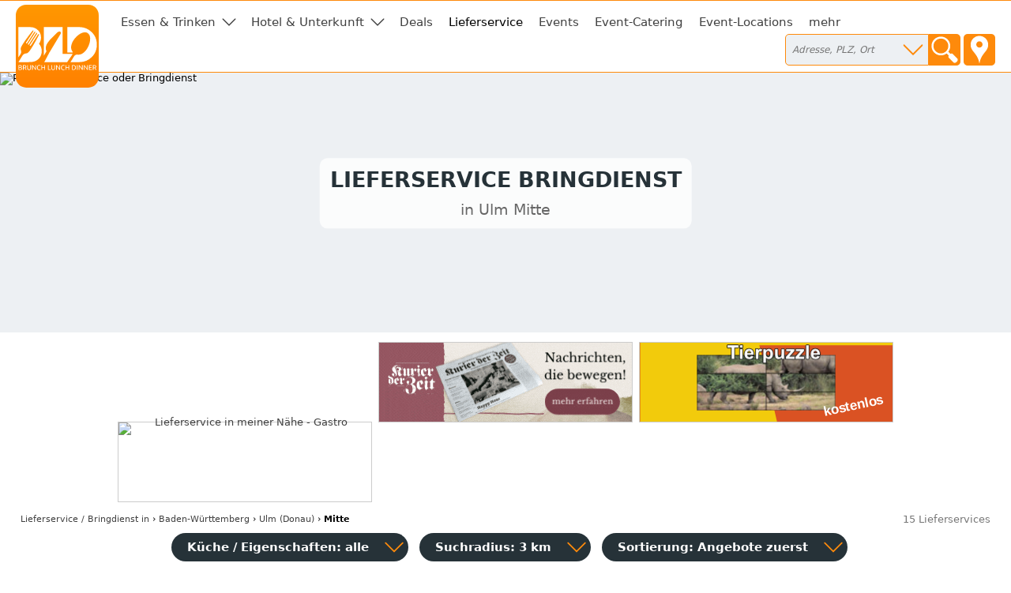

--- FILE ---
content_type: text/html; charset=utf-8
request_url: https://lieferservice-bringdienst.de/ulm-donau/mitte
body_size: 8553
content:
<!DOCTYPE html>
<html><head>
<title>Lieferservice Bringdienst in Ulm Mitte</title>
<meta charset="UTF-8">
<meta name="description" property="og:description" content="8 aktuelle Angebote von 7 Restaurants, 3 Pizza-Service, 2 Bringdienste, 1 Café, 1 Kneipe, 1 Bäckerei in Mitte">
<meta name="keywords" content="Ulm Mitte, Lieferservice, Bringdienst, Essen online bestellen, Pizza, Bringdienst, Lieferdienst, Bringservice, liefern lassen">
<meta name="geo.placename" content="Ulm Mitte">
<meta name="geo.position" content="48.4;10">
<meta name="ICBM" content="48.4, 10">
<meta name="viewport" content="width=device-width, initial-scale=1">
<meta property="og:title" content="Lieferservice Bringdienst in Ulm Mitte">
<meta property="og:type" content="website">
<meta property="og:site_name" content="Brunch Lunch Dinner">
<meta property="og:url" content="https://lieferservice-bringdienst.de/ulm-donau/mitte">
<meta property="og:image" content="https://static.brunch-lunch-dinner.de/web/cuiogi/20.png">
<link rel="apple-touch-icon" href="https://www.brunch-lunch-dinner.de/apple-touch-icon-precomposed.png" type="image/png">
<link rel="shortcut icon" href="https://static.brunch-lunch-dinner.de/web/favicon.ico" type="image/vnd.microsoft.icon">
<link rel="stylesheet" href="https://static.brunch-lunch-dinner.de/web/bld.1726065106.css" type="text/css">
<script async src="https://static.brunch-lunch-dinner.de/web/bld.1675932859.js"></script>

</head><body itemscope itemtype="http://schema.org/WebPage" data-country="DE" data-request-time-float="1766457756.715" data-city-id="25209" data-yext-trk="source=serp&amp;query=&amp;querylocation=Ulm%20Mitte">
<div id="all-col">
<aside id="left-col">&nbsp;</aside>
<div id="center-col">
<div id="centerbox">
<header>

<aside id="tabs">
<a href="https://www.brunch-lunch-dinner.de/home/" class="int" id="logo"><img id="logoimg" src="https://static.brunch-lunch-dinner.de/web/brunchlunchdinner.svg" alt="Brunch-Lunch-Dinner Gastro-Guide &amp; Restaurant Finder"></a>
<ul class="tabs">

<li class="tab tab-cat"><a class="tabhead menubtn menudropdown" aria-haspopup="true">Essen &amp; Trinken</a>
<div class="tabcontent">Was dürfen wir Ihnen anbieten?<br><br><nav class="cat"><a href="https://fruehstueck-breakfast.de/ulm-donau/mitte" class="int"><span class="catimg"><img src="https://static.brunch-lunch-dinner.de/web/typepict_50/fruehstueck_breakfast.png" width="24" height="24" alt=""></span><span class="cattxt">Frühstück Breakfast</span></a><a href="https://buffet-brunch.de/ulm-donau/mitte" class="int"><span class="catimg"><img src="https://static.brunch-lunch-dinner.de/web/typepict_50/breakfast_brunch_buffet.png" width="24" height="24" alt=""></span><span class="cattxt">Buffet Brunch</span></a><a href="https://mittagstisch-lunch.de/ulm-donau/mitte" class="int"><span class="catimg"><img src="https://static.brunch-lunch-dinner.de/web/typepict_50/mittagstisch_mittagstisch_lunch_wochenangebot.png" width="24" height="24" alt=""></span><span class="cattxt">Mittagstisch Lunch Mittagessen</span></a><a href="https://restaurant-gasthaus.de/ulm-donau/mitte" class="int"><span class="catimg"><img src="https://static.brunch-lunch-dinner.de/web/typepict_50/mittagessen_a_la_carte.png" width="24" height="24" alt=""></span><span class="cattxt">Lunch Restaurants à la Carte</span></a><a href="https://pizza-pizzeria-ristorante.de/ulm-donau/mitte" class="int"><span class="catimg"><img src="https://static.brunch-lunch-dinner.de/web/typepict_50/pizza_pizzeria_pasta.png" width="24" height="24" alt=""></span><span class="cattxt">Pizza Pasta Pizzeria</span></a><a href="https://imbiss-fastfood-snack.de/ulm-donau/mitte" class="int"><span class="catimg"><img src="https://static.brunch-lunch-dinner.de/web/typepict_50/imbiss_fastfood_snack.png" width="24" height="24" alt=""></span><span class="cattxt">Fast Food Imbiss</span></a><a href="https://restaurant-vegetarisch.de/ulm-donau/mitte" class="int"><span class="catimg"><img src="https://static.brunch-lunch-dinner.de/web/typepict_50/vegetarian_vegan_bio.png" width="24" height="24" alt=""></span><span class="cattxt">Vegetarische Restaurants &amp; Co</span></a><a href="https://restaurants-glutenfrei.de/ulm-donau/mitte" class="int"><span class="catimg"><img src="https://static.brunch-lunch-dinner.de/web/typepict_50/glutenfrei_zoeliakie_glutenunvertraeglichkeit.png" width="24" height="24" alt=""></span><span class="cattxt">Glutenfreie Restaurants</span></a><a href="https://eis-cafe-bistro.de/ulm-donau/mitte" class="int"><span class="catimg"><img src="https://static.brunch-lunch-dinner.de/web/typepict_50/cafe_eiscafe.png" width="24" height="24" alt=""></span><span class="cattxt">Café Eiscafé</span></a><a href="https://dinner-abendessen.de/ulm-donau/mitte" class="int"><span class="catimg"><img src="https://static.brunch-lunch-dinner.de/web/typepict_50/dinner_abendessen.png" width="24" height="24" alt=""></span><span class="cattxt">Dinner Abendessen Restaurants</span></a><a href="https://bar-lounge-kneipe.de/ulm-donau/mitte" class="int"><span class="catimg"><img src="https://static.brunch-lunch-dinner.de/web/typepict_50/bar_kneipe_lounge.png" width="24" height="24" alt=""></span><span class="cattxt">Bar Lounge Kneipe</span></a><a href="https://feinschmecker-lebensmittel.de/ulm-donau/mitte" class="int"><span class="catimg"><img src="https://static.brunch-lunch-dinner.de/web/typepict_50/verkauf_feinkost_spezialitaeten.png" width="24" height="24" alt=""></span><span class="cattxt">Verkauf Speziali&shy;täten</span></a><a href="https://gutscheine-coupons-deals.de/ulm-donau/mitte" rel="nofollow" class="int"><span class="catimg"><img src="https://static.brunch-lunch-dinner.de/web/typepict_50/0rabatt_aktionen_special_offers.png" width="24" height="24" alt=""></span><span class="cattxt">Gutscheine Coupons Deals</span></a><a href="https://lieferservice-bringdienst.de/ulm-donau/mitte" class="current"><span class="catimg"><img src="https://static.brunch-lunch-dinner.de/web/typepict_50/lieferservice_bringdienst_togo.png" width="24" height="24" alt=""></span><span class="cattxt">Lieferservice Bringdienst</span></a><a href="https://events-veranstaltung.de/ulm-donau/mitte" rel="nofollow" class="int"><span class="catimg"><img src="https://static.brunch-lunch-dinner.de/web/typepict_50/0events_veranstaltungen.png" width="24" height="24" alt=""></span><span class="cattxt">Events Veranstaltung</span></a><a href="https://catering-partyservices.de/ulm-donau/mitte" class="int"><span class="catimg"><img src="https://static.brunch-lunch-dinner.de/web/typepict_50/catering_partyservices.png" width="24" height="24" alt=""></span><span class="cattxt">Partyservice Catering</span></a><a href="https://saal-veranstaltungsraum.de/ulm-donau/mitte" class="int"><span class="catimg"><img src="https://static.brunch-lunch-dinner.de/web/typepict_50/saal_veranstaltungsraum.png" width="24" height="24" alt=""></span><span class="cattxt">Saal Räume für Feste</span></a><a href="https://gastronomie.brunch-lunch-dinner.de/ulm-donau/mitte" class="int"><span class="catimg"><img src="https://static.brunch-lunch-dinner.de/web/typepict_50/alle.png" width="24" height="24" alt=""></span><span class="cattxt">alle Angebote</span></a></nav></div>
</li><li class="tab tab-cat"><a class="tabhead menubtn menudropdown" aria-haspopup="true">Hotel &amp; Unterkunft</a>
<div class="tabcontent">Weitere Angebote:<br><br><nav class="cat"><a href="https://hotel-hostel-unterkunft.de/ulm-donau/mitte" class="int"><span class="catimg"><img src="https://static.brunch-lunch-dinner.de/web/typepict_50/hotel_bb_unterkunft.png" width="24" height="24" alt=""></span><span class="cattxt">Hotel Unterkunft</span></a><a href="https://uebernachtung-zimmer.de/ulm-donau/mitte" class="int"><span class="catimg"><img src="https://static.brunch-lunch-dinner.de/web/typepict_50/pension_zimmer_uebernachtung.png" width="24" height="24" alt=""></span><span class="cattxt">Pension Zimmer Übernachtung</span></a><a href="https://kurz-urlauben-direkt-buchen.de/ulm-donau/mitte" class="int"><span class="catimg"><img src="https://static.brunch-lunch-dinner.de/web/typepict_50/kurzurlaub_kurztrip_kurzreisen.png" width="24" height="24" alt=""></span><span class="cattxt">Kurzurlaub Kurztrip Wochenendreisen</span></a><a href="https://wellness-wochenende-direkt-buchen.de/ulm-donau/mitte" class="int"><span class="catimg"><img src="https://static.brunch-lunch-dinner.de/web/typepict_50/wellnesswochenende_arrangements_wellnessreisen.png" width="24" height="24" alt=""></span><span class="cattxt">Wellness &amp; Relax inclusives</span></a><a href="https://romantikwochenende-direkt-buchen.de/ulm-donau/mitte" class="int"><span class="catimg"><img src="https://static.brunch-lunch-dinner.de/web/typepict_50/romantikwochenende_romantischer_kurzurlaub.png" width="24" height="24" alt=""></span><span class="cattxt">Romantik &amp; Verwöhn-Wochenende</span></a></nav></div>
</li><li class="tab"><a href="https://gutscheine-coupons-deals.de/ulm-donau/mitte" rel="nofollow" class="tabhead int">Deals</a></li><li class="tab"><a href="https://lieferservice-bringdienst.de/ulm-donau/mitte" class="tabhead current">Lieferservice</a></li><li class="tab"><a href="https://events-veranstaltung.de/ulm-donau/mitte" rel="nofollow" class="tabhead int">Events</a></li><li class="tab"><a href="https://catering-partyservices.de/ulm-donau/mitte" class="tabhead int">Event-Catering</a></li><li class="tab"><a href="https://saal-veranstaltungsraum.de/ulm-donau/mitte" class="tabhead int">Event-Locations</a></li><li class="tab"><a href="https://gastronomie.brunch-lunch-dinner.de/ulm-donau/mitte" class="tabhead int">mehr</a></li><li class="tab" id="tab-places"><form class="search" action="/search" method="GET" onsubmit="return gf_search_submit(this)">
<input type="search" class="searchplace" name="q" placeholder="Adresse, PLZ, Ort" aria-haspopup="true"><input type="submit" class="startsearch" value="" title="Suche starten">
<span class="mypos" onclick="gf_get_pos()" title="Ihr Standort">&nbsp;</span>
</form>
<div class="tabcontent">

<nav class="related rel_city"><h2>gesamter Ort</h2><strong><a href="/ulm-donau">Ulm</a></strong></nav><nav class="related rel_t1"><h2>Ortsteile</h2><ul class="f_multicol"><li>Allewind</li><li>Böfingen</li><li><a href="/ulm-donau/donaustetten">Donaustetten</a></li><li><a href="/ulm-donau/donautal">Donautal</a></li><li>Eggingen</li><li>Einsingen</li><li>Ermingen</li><li><a href="/ulm-donau/eselsberg">Eselsberg</a></li><li><a href="/ulm-donau/goegglingen">Gögglingen</a></li><li><a href="/ulm-donau/grimmelfingen">Grimmelfingen</a></li><li><a href="/ulm-donau/harthausen">Harthausen</a></li><li>Jungingen</li><li>Kesselbronn</li><li>Lehr</li><li>Mähringen</li><li><a href="/ulm-donau/mitte">Mitte</a></li><li><a href="/ulm-donau/oberer-riedhof">Oberer Riedhof</a></li><li>Oberhaslach</li><li><a href="/ulm-donau/oststadt">Oststadt</a></li><li><a href="/ulm-donau/roemerhoefe">Römerhöfe</a></li><li>Sankt Moritz</li><li><a href="/ulm-donau/schaffelkingen">Schaffelkingen</a></li><li><a href="/ulm-donau/soeflingen">Söflingen</a></li><li><a href="/ulm-donau/unterer-riedhof">Unterer Riedhof</a></li><li>Unterhaslach</li><li>Unterweiler</li><li><a href="/ulm-donau/weststadt">Weststadt</a></li><li><a href="/ulm-donau/wiblingen">Wiblingen</a></li><li>Ziegelweiler</li></ul></nav></div>
</li>

<li class="tab tab-showmenu" id="tab-hamburgermenu"><a class="tabhead menubtn" onclick="this.parentNode.parentNode.className+=' showmenu'">≡</a></li>

</ul>
</aside>

<div id="header">
<picture class="cityhead"><source media="(max-width:470px)" type="image/webp" srcset="https://static.brunch-lunch-dinner.de/web/cityhead/cat20_w800.webp"><source type="image/webp" srcset="https://static.brunch-lunch-dinner.de/web/cityhead/cat20_w1920.webp"><img class="cityhead" src="https://static.brunch-lunch-dinner.de/web/cityhead/cat20.jpg" alt="Pizza Lieferservice oder Bringdienst"></picture><h1 class="header">Lieferservice Bringdienst <div id="subtitle">in Ulm Mitte</div></h1>
<div id="logobox">
</div>
</div>
</header>
<aside id="infobox_top" class="infobox_3col infobox_loading"><a href="https://lieferservice-bringdienst.de/" class="ev" data-event-id="d0a9a4b6a7d0c7e86d474f7a9a4517c9" target="_blank"><img src="https://img.brunch-lunch-dinner.de/318635_b1307_1584726820/lieferservice-in-meiner-naehe-gastro.jpg" width="320" height="100" alt="Lieferservice in meiner Nähe - Gastro"></a><a href="https://www.kurierderzeit.de/" class="ev" data-event-id="d0a9a480a6d0c7e86d474f5aaa2517c9" target="_blank"><img src="https://img.brunch-lunch-dinner.de/318635_b1325_1648568793/kurier-der-zeit-die-bibel-als-zeitung.webp" width="320" height="100" alt="Kurier der Zeit - die Bibel als Zeitung"></a><a href="https://geheimnis-leben.de/home/quiz_natur__4308_tierpuzzle" class="ev" data-event-id="10d9e4e7a4d0c7f667475f7eca55d98d" target="_blank"><img src="https://img.eduxx-trendgate.de/50000068_b5000010_1725987658/tierpuzzle.svg" width="320" height="100" alt="Tierpuzzle"></a><a href="https://www.vorhernachherhundetraining.de/home/" class="ev" data-event-id="d0a9a498a6d0c7e86d474fdabaa517c9" target="_blank"><img src="https://img.brunch-lunch-dinner.de/318635_b1333_1672914504/ferring-individuelles-hundetraining.jpg" width="320" height="100" alt="Ferring - individuelles Hundetraining  -"></a><a href="https://www.marx-ferienwohnungen.de/home/home.php" class="ev" data-event-id="d0a9a495a6d0c7e86d474f2aba7517c9" target="_blank"><img src="https://img.brunch-lunch-dinner.de/318635_b1336_1682344008/ferienwohnungen-am-bodensee.jpg" width="320" height="100" alt="Ferienwohnungen am Bodensee"></a><a href="https://www.morgengold.de/customer/probieren" class="ev" data-event-id="d0a9a48da6d0c7e86d474f1aaaf517c9" target="_blank"><img src="https://img.brunch-lunch-dinner.de/105553_b1312_1588170804/broetchen-lieferservice-gratis-probieren.jpg" width="320" height="100" alt="Brötchen-Lieferservice gratis Probieren "></a></aside>
<nav id="breadcrumb" itemprop="breadcrumb" itemscope itemtype="http://schema.org/BreadcrumbList"><span itemprop="itemListElement" itemscope itemtype="http://schema.org/ListItem"><a rel="home" href="https://lieferservice-bringdienst.de/" itemprop="item"><span itemprop="name">Lieferservice / Bringdienst</span><meta itemprop="position" content="1"> in</a></span> &rsaquo; <span itemprop="itemListElement" itemscope itemtype="http://schema.org/ListItem"><a href="https://lieferservice-bringdienst.de/bundesland-baden-wuerttemberg" itemprop="item"><span itemprop="name">Baden-Württemberg</span><meta itemprop="position" content="2"></a></span> &rsaquo; <span itemprop="itemListElement" itemscope itemtype="http://schema.org/ListItem"><a href="https://lieferservice-bringdienst.de/ulm-donau" itemprop="item"><span itemprop="name">Ulm (Donau)</span><meta itemprop="position" content="3"></a></span> &rsaquo; <span itemprop="itemListElement" itemscope itemtype="http://schema.org/ListItem"><meta itemprop="item" content="https://lieferservice-bringdienst.de/ulm-donau/mitte?"><span itemprop="name"><strong>Mitte</strong></span><meta itemprop="position" content="4"></span></nav><div id="compcount">15 Lieferservices</div><aside id="filter">
<ul class="tabs">
<li class="tab" id="tab-cui"><a class="tabhead filterbtn" aria-haspopup="true">Küche / Eigenschaften: alle</a>
<div class="tabcontent">
<div class="tabcontentpart tabcontentpart1">Art der Küche / Landesküche:<br><br>
<nav class="cui"><a href="/ulm-donau/mitte/gutbuergerliche-restaurants" rel="nofollow" class="withsortparam"><span class="catimg"><img src="https://static.brunch-lunch-dinner.de/web/typepict_50/gutbuergerlich_deutsch.png" width="24" height="24" alt=""></span><span class="cattxt">Gutbürgerliche Restaurants</span></a><a href="/ulm-donau/mitte/italienische-restaurants" rel="nofollow" class="withsortparam"><span class="catimg"><img src="https://static.brunch-lunch-dinner.de/web/typepict_50/italiener_italienisch.png" width="24" height="24" alt=""></span><span class="cattxt">Italienische Restaurants</span></a><a href="/ulm-donau/mitte/griechische-restaurants" rel="nofollow" class="withsortparam"><span class="catimg"><img src="https://static.brunch-lunch-dinner.de/web/typepict_50/grieche_griechisch_greek.png" width="24" height="24" alt=""></span><span class="cattxt">Griechische Restaurants</span></a><a href="/ulm-donau/mitte/tuerkische-restaurants" rel="nofollow" class="withsortparam"><span class="catimg"><img src="https://static.brunch-lunch-dinner.de/web/typepict_50/0tuerkisch_doener_kebap.png" width="24" height="24" alt=""></span><span class="cattxt">Türkische Restaurants</span></a><a href="/ulm-donau/mitte/chinesische-restaurants" rel="nofollow" class="withsortparam"><span class="catimg"><img src="https://static.brunch-lunch-dinner.de/web/typepict_50/china_chinesisch.png" width="24" height="24" alt=""></span><span class="cattxt">Chinesische Restaurants</span></a><a href="/ulm-donau/mitte/internationale-restaurants" rel="nofollow" class="withsortparam"><span class="catimg"><img src="https://static.brunch-lunch-dinner.de/web/typepict_50/internationale_kueche.png" width="24" height="24" alt=""></span><span class="cattxt">Internationale Restaurants</span></a><a href="/ulm-donau/mitte/amerikanische-restaurants" rel="nofollow" class="withsortparam"><span class="catimg"><img src="https://static.brunch-lunch-dinner.de/web/typepict_50/amerikanisch_mexikanisch.png" width="24" height="24" alt=""></span><span class="cattxt">Amerikanische Restaurants</span></a><a href="/ulm-donau/mitte/asiatische-restaurants" rel="nofollow" class="withsortparam"><span class="catimg"><img src="https://static.brunch-lunch-dinner.de/web/typepict_50/asia_asiate_asiatisch.png" width="24" height="24" alt=""></span><span class="cattxt">Asiatische Restaurants</span></a><a href="/ulm-donau/mitte/indische-restaurants" rel="nofollow" class="withsortparam"><span class="catimg"><img src="https://static.brunch-lunch-dinner.de/web/typepict_50/0inder_indische_restaurants.png" width="24" height="24" alt=""></span><span class="cattxt">Indische Restaurants</span></a></nav></div>
<div class="tabcontentpart">Eigenschaften:<br><br>
<nav class="cui"><a href="/ulm-donau/mitte/biergarten" rel="nofollow" class="withsortparam"><span class="catimg"><img src="https://static.brunch-lunch-dinner.de/web/typepict_50/biergarten_brauhaus.png" width="24" height="24" alt=""></span><span class="cattxt">Biergarten</span></a><a href="/ulm-donau/mitte/steak-house" rel="nofollow" class="withsortparam"><span class="catimg"><img src="https://static.brunch-lunch-dinner.de/web/typepict_50/steakhouse.png" width="24" height="24" alt=""></span><span class="cattxt">Steakhäuser</span></a><a href="/ulm-donau/mitte/fischrestaurants" rel="nofollow" class="withsortparam"><span class="catimg"><img src="https://static.brunch-lunch-dinner.de/web/typepict_50/fischrestaurant_seafood.png" width="24" height="24" alt=""></span><span class="cattxt">Fischrestaurants &amp; Seafood</span></a><a href="/ulm-donau/mitte/sushi-bar" rel="nofollow" class="withsortparam"><span class="catimg"><img src="https://static.brunch-lunch-dinner.de/web/typepict_50/china_japan_sushi_bar.png" width="24" height="24" alt=""></span><span class="cattxt">Sushi / Japanisch essen</span></a><a href="/ulm-donau/mitte/weinstuben" rel="nofollow" class="withsortparam"><span class="catimg"><img src="https://static.brunch-lunch-dinner.de/web/typepict_50/weinstube.png" width="24" height="24" alt=""></span><span class="cattxt">Weinstuben</span></a><a href="/ulm-donau/mitte/raucherfreundliche-restaurants" rel="nofollow" class="withsortparam"><span class="catimg"><img src="https://static.brunch-lunch-dinner.de/web/typepict_50/raucher_geeignet_restaurant.png" width="24" height="24" alt=""></span><span class="cattxt">Raucher Restaurants</span></a><a href="/ulm-donau/mitte/barrierefreie-restaurants" rel="nofollow" class="withsortparam"><span class="catimg"><img src="https://static.brunch-lunch-dinner.de/web/typepict_50/barrierefrei_geeignet_rollstuhl_tauglich.png" width="24" height="24" alt=""></span><span class="cattxt">Barrierefreie Restaurants</span></a><a href="/ulm-donau/mitte/glutenfreie-restaurants" rel="nofollow" class="withsortparam"><span class="catimg"><img src="https://static.brunch-lunch-dinner.de/web/typepict_50/glutenfrei_zoeliakie_glutenunvertraeglichkeit.png" width="24" height="24" alt=""></span><span class="cattxt">Glutenfreie Restaurants</span></a><a href="/ulm-donau/mitte/mit-terrasse" rel="nofollow" class="withsortparam"><span class="catimg"><img src="https://static.brunch-lunch-dinner.de/web/typepict_50/aussenbereich_terrasse.png" width="24" height="24" alt=""></span><span class="cattxt">Außenbereich vorhanden</span></a><a href="/ulm-donau/mitte/mit-parkplaetzen" rel="nofollow" class="withsortparam"><span class="catimg"><img src="https://static.brunch-lunch-dinner.de/web/typepict_50/parkmoeglichkeit_kundenparkplatz.png" width="24" height="24" alt=""></span><span class="cattxt">Kundenparkplätze vorhanden</span></a><a href="/ulm-donau/mitte/mit-internetzugang" rel="nofollow" class="withsortparam"><span class="catimg"><img src="https://static.brunch-lunch-dinner.de/web/typepict_50/wlan_wifi_internet.png" width="24" height="24" alt=""></span><span class="cattxt">WLAN-Zugang vorhanden</span></a></nav></div>
</li>

<li class="tab" id="tab-searchdist"><a class="tabhead filterbtn" aria-haspopup="true">Suchradius: 3 km</a>
<div class="tabcontent"><a id="searchdist_3km" class="sdbtn withsortparam current" href="?d=3" rel="nofollow">3 km</a><a id="searchdist_5km" class="sdbtn withsortparam" href="?d=5" rel="nofollow">5 km</a><a id="searchdist_10km" class="sdbtn withsortparam" href="?d=10" rel="nofollow">10 km</a><a id="searchdist_20km" class="sdbtn withsortparam" href="?d=20" rel="nofollow">20 km</a></div>
</li>
<li class="tab" id="tab-sort"><a class="tabhead filterbtn" aria-haspopup="true">Sortierung: <span id="sort_by">Angebote zuerst</span></a>
<div class="tabcontent">
<a id="sort_default" class="sortbtn current" href="#">Angebote zuerst</a>
<a id="sort_distance" class="sortbtn" href="#">in meiner Nähe zuerst</a>
<a id="sort_title" class="sortbtn" href="#">alphabetisch</a>
<a id="sort_plzort" class="sortbtn" href="#">PLZ/Ort</a>
</div></li>
<li class="tab tab-showmenu"><a class="tabhead showbtn" onclick="this.parentNode.parentNode.className+=' showmenu'">Ergebnisse filtern und sortieren</a></li>
</ul>
</aside>
<main class="rowlayout"><section class="sorthiderow" id="add"><h1 class="title plzort distance">aktuelle Liefer-Angebote im Umkreis bis 19km von Mitte</h1></section><section class="row is_add_comp" data-yext-id="15232420" id="348773"><div class="rowhead rowheadoffs"><img class="pict" src="https://static.brunch-lunch-dinner.de/web/typepict/delivery.gif" width="30" height="30" alt="Lieferservice"><div class="attrs"></div><h2 class="title" id="Morgengold_Fruehstuecksdienste_Ulm">Morgengold Frühstücksdienste Ulm</h2><div class="descr"><a href="https://morgengold-fruehstuecksdienste-ulm-89340-leipheim.brunch-lunch-dinner.de/sortiment" class="int ev" data-event-id="9c69e40935fcc7a562474f49f73f8d60,products">▹ Morgengold Service</a> &nbsp; <a href="https://morgengold-fruehstuecksdienste-ulm-89340-leipheim.brunch-lunch-dinner.de/ueber-uns" class="int ev" data-event-id="9c69e40935fcc7a562474f49f73f8d60,bios">▹ Morgengold Ulm - Mitarbeiter</a> &nbsp; </div><div class="plzort">89340 Leipheim</div><div class="distance">18318 m</div><div class="cuisine"></div></div>
<div class="offers"><span class="offinfo"><a href="https://morgengold-fruehstuecksdienste-ulm-89340-leipheim.brunch-lunch-dinner.de/" class="infolink int ev" data-event-id="9c69e40935fcc7a562474f49f73f8d60,moreinfo" target="_blank" title="mehr Infos"><img src="https://img.brunch-lunch-dinner.de/348773_listimg_940210020/morgengold-frühstücksdienste-ulm-89340-leipheim.webp" width="132" alt="Morgengold Frühstücksdienste Ulm in 89340 Leipheim:"> <img src="https://static.brunch-lunch-dinner.de/web/info_overlay.png" width="32" height="32" alt="Morgengold Frühstücksdienste: Wir liefern Brötchen" class="info_overlay"></a><a href="https://morgengold-fruehstuecksdienste-ulm-89340-leipheim.brunch-lunch-dinner.de/bestellung" class="booking int ev" data-event-id="9d3954354000c7446d473f0df73f8d60,moreinfo,x-delivery" target="_blank" rel="nofollow"><b>Online-Bestellung</b><br><span class="booking_small">order online</span></a> </span><span class="off off-h1"><span class="off-promo off-promo-h1">Aktion</span> <b class="det-off-title">Morgengold - Nr.1 Brötchen-Lieferservice</b></span><a href="https://www.morgengold.de/customer/" class="ev off off-h0 off-with-btn" data-event-id="deb9e46e4663c7bf6c476f9cf73f8d60,moreinfo,x-fm" target="_blank"><b class="det-off-title">Morgengold Frühstücksdienste: Wir liefern Brötchen</b><div class="feat_booking">Website</div></a><span class="off off-h0"><b class="det-off-title">Brot &amp; Brötchen online bestellen! </b> <div class="det-off-html">Der Morgengold Lieferservice liefert backfrisches Brot, Brötchen und ande Backwaren direkt an die Haustüre.</div> <div class="det-off-info">Anlieferung bis 6:30, WE &amp; Feiertag bis 8:30 Uhr</div></span><span class="off off-h0"><b class="det-off-title">Brötchen Probelieferung GRATIS!</b> <div class="det-off-html">Testen Sie MORGENGOLD jetzt!  Bestellen Sie jetzt gleich Ihre kostenlose Brötchen-Tüte!</div> <div class="det-off-info">Die Anlieferung erfolgt bis 6:30, WE bis 8:30 Uhr.</div></span><span class="off off-h0"><b class="det-off-title">Brötchen-Lieferung easy online bestellen</b> <div class="det-off-html">Morgengold bringts zuverlässig: Brötchen, Brot &amp; Gebäck von Handwerks-Bäckerei aus Ihrem Ort/ Region.</div> <div class="det-off-info">Anlieferung bis 6:30, WE &amp; Feiertag bis 8:30 Uhr</div></span><span class="off off-h0"><b class="det-off-title">Brötchen-ABO - zuverlässig bequem sicher</b> <div class="det-off-html">Täglich frische Backwaren Ihrer Wahl zum Frühstück. Morgengold bringts Ihnen! </div> <div class="det-off-info">Anlieferung bis 6:30, WE &amp; Feiertag bis 8:30 Uhr</div></span><span class="off off-h0"><b class="det-off-title">Die Geschenkidee: Ein Brötchen-ABO!</b> <div class="det-off-html">Ein klasse Geschenk zur Hochzeit, zum Geburtstag, zum Einzug. Ob einen für Monat, Quartal oder Jahr: Bestimmen Sie!</div> <div class="det-off-info">Anlieferung bis 6:30, WE &amp; Feiertag bis 8:30 Uhr</div></span><span class="off off-h0"><b class="det-off-title">Brötchen Lieferservice - Bäckerei Online</b> <div class="det-off-html">MORGENGOLD, der Nr. 1 Frühstücksservice in D. Wir liefern seit 30 Jahren frische Backwaren zuverlässig - auch an Ihre Hausür!</div> <div class="det-off-info">Die Anlieferung erfolgt bis 6:30, WE bis 8:30 Uhr.</div></span>&nbsp;</div>
</section><section class="sorthiderow" id="i"><h1 class="title plzort distance">weitere  Lieferservices im Umkreis von 3km</h1></section><section class="row rowfree" id="181701"><div class="rowhead rowheadoffs"><img class="pict" src="https://static.brunch-lunch-dinner.de/web/typepict/0restaurant.gif" width="30" height="30" alt="Restaurant"><div class="attrs"></div><h2 class="title" id="Joeys_Pizza_Ulm">Joey's Pizza Ulm</h2><div class="descr"></div><div class="plzort">89073 ulm</div><div class="distance">222 m</div><div class="cuisine">Küche: italienisch</div></div>
<div class="offers"><span class="offinfo"><a href="https://181701.brunch-lunch-dinner.de/" class="booking int ev" data-event-id="bdc9a4e2405fc71b6e476fb8573ffa69" target="_blank" rel="nofollow"><b>telefonisch bestellen</b><br><span class="booking_small">order by phone</span></a> </span>&nbsp;</div>
</section><section class="row rowfree" id="448292"><div class="rowhead rowheadoffs"><img class="pict" src="https://static.brunch-lunch-dinner.de/web/typepict/0cafe.gif" width="30" height="30" alt="Café"><div class="attrs"></div><h2 class="title" id="Cafe_Einstein">Cafe Einstein</h2><div class="descr"></div><div class="plzort">89073 Ulm</div><div class="distance">241 m</div><div class="cuisine">Küche: deutsch</div></div>
<div class="offers"><span class="offinfo"><a href="https://448292.brunch-lunch-dinner.de/anfrage" class="booking int ev" data-event-id="fda9444a415ec76d6b47cfd3b72fb868" target="_blank" rel="nofollow"><b>Anfrage stellen</b><br><span class="booking_small">make a request</span></a> </span>&nbsp;</div>
</section><section class="row rowfree" id="448309"><div class="rowhead rowheadoffs"><img class="pict" src="https://static.brunch-lunch-dinner.de/web/typepict/0restaurant.gif" width="30" height="30" alt="Restaurant"><div class="attrs"></div><h2 class="title" id="Cafe_Pallino">Cafe Pallino</h2><div class="descr"></div><div class="plzort">89073 Ulm</div><div class="distance">322 m</div><div class="cuisine">Küche: deutsch</div></div>
<div class="offers"><span class="offinfo"><a href="https://448309.brunch-lunch-dinner.de/anfrage" class="booking int ev" data-event-id="fda9445b415ec76d6b47cf73a73fb868" target="_blank" rel="nofollow"><b>Anfrage stellen</b><br><span class="booking_small">make a request</span></a> </span>&nbsp;</div>
</section><section class="row rowfree" id="365123"><div class="rowhead rowheadoffs"><img class="pict" src="https://static.brunch-lunch-dinner.de/web/typepict/0pizza.gif" width="30" height="30" alt="Pizzeria"><div class="attrs"></div><h2 class="title" id="Vabene_Italian_Cucina">Vabene Italian Cucina</h2><div class="descr"></div><div class="plzort">89231 Neu-Ulm</div><div class="distance">431 m</div><div class="cuisine">Küche: italienisch</div></div>
<div class="offers"><span class="offinfo"><a href="https://vabene-italian-cucina-89231-neu-ulm.brunch-lunch-dinner.de/anfrage" class="booking int ev" data-event-id="cd39042d4c5ec7686747ff03d75f8d6c" target="_blank" rel="nofollow"><b>Anfrage stellen</b><br><span class="booking_small">make a request</span></a> </span>&nbsp;</div>
</section><section class="row rowfree" id="184424"><div class="rowhead rowheadoffs"><img class="pict" src="https://static.brunch-lunch-dinner.de/web/typepict/0pub.gif" width="30" height="30" alt="Kneipe"><div class="attrs"></div><h2 class="title" id="cheeers">cheeers</h2><div class="descr"></div><div class="plzort">89073 Ulm</div><div class="distance">667 m</div><div class="cuisine"></div></div>
<div class="offers"><span class="offinfo"><a href="https://184424.brunch-lunch-dinner.de/anfrage" class="booking int ev" data-event-id="bd194406485ec76a6c47ef93f7efff68" target="_blank" rel="nofollow"><b>Anfrage stellen</b><br><span class="booking_small">make a request</span></a> </span>&nbsp;</div>
</section><section class="row rowfree" id="162107"><div class="rowhead rowheadoffs"><img class="pict" src="https://static.brunch-lunch-dinner.de/web/typepict/0delivery.gif" width="30" height="30" alt="Lieferservice"><div class="attrs"></div><h2 class="title" id="Gin_Ali">Gin Ali</h2><div class="descr">Restaurant und Lieferservice</div><div class="plzort">89073 Ulm</div><div class="distance">790 m</div><div class="cuisine"></div></div>
<div class="offers"><span class="offinfo"><a href="https://162107.brunch-lunch-dinner.de/anfrage" class="booking int ev" data-event-id="bd39e4554b5ec7636f47ef83a7dff662" target="_blank" rel="nofollow"><b>Anfrage stellen</b><br><span class="booking_small">make a request</span></a> </span>&nbsp;</div>
</section><section class="row rowfree" id="181256"><div class="rowhead rowheadoffs"><img class="pict" src="https://static.brunch-lunch-dinner.de/web/typepict/0pizza.gif" width="30" height="30" alt="Pizzeria"><div class="attrs"></div><h2 class="title" id="Ulmer_Pizza_Service">Ulmer Pizza Service</h2><div class="descr"></div><div class="plzort">89073 Ulm</div><div class="distance">800 m</div><div class="cuisine">Küche: italienisch, asiatisch</div></div>
<div class="offers"><span class="offinfo"><a href="https://181256.brunch-lunch-dinner.de/" class="booking int ev" data-event-id="bdc9a42f495fc71a6e476fe897effb69" target="_blank" rel="nofollow"><b>telefonisch bestellen</b><br><span class="booking_small">order by phone</span></a> </span>&nbsp;</div>
</section><section class="row rowfree" id="161604"><div class="rowhead rowheadoffs"><img class="pict" src="https://static.brunch-lunch-dinner.de/web/typepict/0restaurant.gif" width="30" height="30" alt="Restaurant"><div class="attrs"></div><h2 class="title" id="Gerberhaus">Gerberhaus</h2><div class="descr"></div><div class="plzort">89073 Ulm</div><div class="distance">883 m</div><div class="cuisine">Küche: deutsch</div></div>
<div class="offers"><span class="offinfo"><a href="https://161604.brunch-lunch-dinner.de/anfrage" class="booking int ev" data-event-id="bd39e42a4c5ec76d6e47ef73d72ff862" target="_blank" rel="nofollow"><b>Anfrage stellen</b><br><span class="booking_small">make a request</span></a> </span>&nbsp;</div>
</section><section class="row rowfree" id="447591"><div class="rowhead rowheadoffs"><img class="pict" src="https://static.brunch-lunch-dinner.de/web/typepict/0restaurant.gif" width="30" height="30" alt="Restaurant"><div class="attrs"></div><h2 class="title" id="ADEGA">ADEGA</h2><div class="descr"></div><div class="plzort">89073 Ulm</div><div class="distance">932 m</div><div class="cuisine">Küche: deutsch</div></div>
<div class="offers"><span class="offinfo"><a href="https://447591.brunch-lunch-dinner.de/anfrage" class="booking int ev" data-event-id="fda94409465ec76e6a47cf63f71fbb68" target="_blank" rel="nofollow"><b>Anfrage stellen</b><br><span class="booking_small">make a request</span></a> </span>&nbsp;</div>
</section><section class="row rowfree" id="448391"><div class="rowhead rowheadoffs"><img class="pict" src="https://static.brunch-lunch-dinner.de/web/typepict/0restaurant.gif" width="30" height="30" alt="Restaurant"><div class="attrs"></div><h2 class="title" id="Ristorante_Pizzeria_Olympia">Ristorante Pizzeria Olympia</h2><div class="descr"></div><div class="plzort">89231 Neu-Ulm</div><div class="distance">1625 m</div><div class="cuisine">Küche: italienisch</div></div>
<div class="offers"><span class="offinfo"><a href="https://448391.brunch-lunch-dinner.de/anfrage" class="booking int ev" data-event-id="fda944e9475ec76d6b47cfc3171fb868" target="_blank" rel="nofollow"><b>Anfrage stellen</b><br><span class="booking_small">make a request</span></a> </span>&nbsp;</div>
</section><section class="row rowfree" id="448284"><div class="rowhead rowheadoffs"><img class="pict" src="https://static.brunch-lunch-dinner.de/web/typepict/0bakery.gif" width="30" height="30" alt="Bäckerei"><div class="attrs"></div><h2 class="title" id="Cafe_Adelbert">Café Adelbert</h2><div class="descr">Bäckerei | Konditorei | Cafe</div><div class="plzort">89077 Ulm</div><div class="distance">2215 m</div><div class="cuisine"></div></div>
<div class="offers"><span class="offinfo"><a href="https://448284.brunch-lunch-dinner.de/anfrage" class="booking int ev" data-event-id="fda94472415ec76d6b47cff387afb868" target="_blank" rel="nofollow"><b>Anfrage stellen</b><br><span class="booking_small">make a request</span></a> </span>&nbsp;</div>
</section><section class="row rowfree" id="448466"><div class="rowhead rowheadoffs"><img class="pict" src="https://static.brunch-lunch-dinner.de/web/typepict/0restaurant.gif" width="30" height="30" alt="Restaurant"><div class="attrs"></div><h2 class="title" id="Good_Morning_Bar">Good Morning Bar</h2><div class="descr"></div><div class="plzort">89077 Ulm</div><div class="distance">2592 m</div><div class="cuisine">Küche: deutsch, italienisch, griechisch, türkisch, amerikanisch</div></div>
<div class="offers"><span class="offinfo"><a href="https://448466.brunch-lunch-dinner.de/anfrage" class="booking int ev" data-event-id="fda944bc455ec76d6b47cfb3474fb868" target="_blank" rel="nofollow"><b>Anfrage stellen</b><br><span class="booking_small">make a request</span></a> </span>&nbsp;</div>
</section><section class="row rowfree" id="184549"><div class="rowhead rowheadoffs"><img class="pict" src="https://static.brunch-lunch-dinner.de/web/typepict/0pizza.gif" width="30" height="30" alt="Pizzeria"><div class="attrs"></div><h2 class="title" id="Pizza_Express_Soeflinger">Pizza Express Söflinger</h2><div class="descr"></div><div class="plzort">89077 Ulm</div><div class="distance">2826 m</div><div class="cuisine"></div></div>
<div class="offers"><span class="offinfo"><a href="https://184549.brunch-lunch-dinner.de/" class="booking int ev" data-event-id="bdd9b4c24d5fc71e62476f08773fff68" target="_blank" rel="nofollow"><b>telefonisch bestellen</b><br><span class="booking_small">order by phone</span></a> </span>&nbsp;</div>
</section><section class="row rowfree" id="448440"><div class="rowhead rowheadoffs"><img class="pict" src="https://static.brunch-lunch-dinner.de/web/typepict/0restaurant.gif" width="30" height="30" alt="Restaurant"><div class="attrs"></div><h2 class="title" id="ciao_bella_Blautal_Center">ciao bella Blautal-Center</h2><div class="descr">Pizza | Pasta | Insalata</div><div class="plzort">89077 Ulm</div><div class="distance">2877 m</div><div class="cuisine">Küche: deutsch, italienisch</div></div>
<div class="offers"><span class="offinfo"><a href="https://448440.brunch-lunch-dinner.de/anfrage" class="booking int ev" data-event-id="fda944d6445ec76d6b47cf3327efb868" target="_blank" rel="nofollow"><b>Anfrage stellen</b><br><span class="booking_small">make a request</span></a> </span>&nbsp;</div>
</section><div class="dynportals dynportals2"><h2 class="dynportals_h">Gesundheit, Wellness, Lifestyle im Ulm / Alb-Donau-Kreis</h2><section class="overview">
<a href="https://shop-local-best.de/ulm-alb-donau-kreis" class="dynportals_a dynportals2_a int"><span class="catimg"><img class="overview" src="https://static.brunch-lunch-dinner.de/web/dynportal/typepict_50/leer.png" width="30" height="30" alt="Einkaufen in der Nähe ist das Beste" border="0"></span><span class="cattxt">Einkaufen in der Nähe</span></a><a href="https://lifestyle.gesundheit-wellness-lifestyle.de/ulm-alb-donau-kreis" class="dynportals_a dynportals2_a int"><span class="catimg"><img class="overview" src="https://static.brunch-lunch-dinner.de/web/dynportal/typepict_50/leer.png" width="30" height="30" alt="Lifestyle, Freizeit & Unterhaltung" border="0"></span><span class="cattxt">Lifestyle &amp; Unterhaltung</span></a><a href="https://gesundheit-wellness-lifestyle.de/ulm-alb-donau-kreis" class="dynportals_a dynportals2_a int"><span class="catimg"><img class="overview" src="https://static.brunch-lunch-dinner.de/web/dynportal/typepict_50/leer.png" width="30" height="30" alt="Lebe glücklich und gesund" border="0"></span><span class="cattxt">Gesund leben</span></a><a href="https://gesund-attraktiv-schoen.de/ulm-alb-donau-kreis" class="dynportals_a dynportals2_a int"><span class="catimg"><img class="overview" src="https://static.brunch-lunch-dinner.de/web/dynportal/typepict_50/leer.png" width="30" height="30" alt="Beauty-Angebote" border="0"></span><span class="cattxt">Attraktiv &amp; Schön</span></a><a href="https://gesund-essen-kochen.de/ulm-alb-donau-kreis" class="dynportals_a dynportals2_a int"><span class="catimg"><img class="overview" src="https://static.brunch-lunch-dinner.de/web/dynportal/typepict_50/leer.png" width="30" height="30" alt="Gesund essen und kochen in Deiner Nähe" border="0"></span><span class="cattxt">Gesund essen &amp; kochen</span></a><a href="https://lifestyle-cars-mobility.de/ulm-alb-donau-kreis" class="dynportals_a dynportals2_a int"><span class="catimg"><img class="overview" src="https://static.brunch-lunch-dinner.de/web/dynportal/typepict_50/leer.png" width="30" height="30" alt="Autos und Mobilität" border="0"></span><span class="cattxt">Cars &amp; Mobility</span></a><a href="https://lifestyle-heim-wohnen-garten.de/ulm-alb-donau-kreis" class="dynportals_a dynportals2_a int"><span class="catimg"><img class="overview" src="https://static.brunch-lunch-dinner.de/web/dynportal/typepict_50/leer.png" width="30" height="30" alt="Lifestyle - Heim - Wohnen - Garten" border="0"></span><span class="cattxt">Heim, Wohnen &amp; Garten</span></a><a href="https://lifestyle-spa-wellnesshotel.de/ulm-alb-donau-kreis" class="dynportals_a dynportals2_a int"><span class="catimg"><img class="overview" src="https://static.brunch-lunch-dinner.de/web/dynportal/typepict_50/leer.png" width="30" height="30" alt="Lifestyle, Spa, Wellnesshotel" border="0"></span><span class="cattxt">Spa &amp; Wellness</span></a><a href="https://tierhaltung.lifestyle-heim-wohnen-garten.de/ulm-alb-donau-kreis" class="dynportals_a dynportals2_a int"><span class="catimg"><img class="overview" src="https://static.brunch-lunch-dinner.de/web/dynportal/typepict_50/leer.png" width="30" height="30" alt="Haustiere halten und versorgen" border="0"></span><span class="cattxt">Haustiere halten</span></a>
</section></div>
</main>
<footer>
<div class="f_bl3">
<nav class="related rel_t3"><h2>beliebte Orte</h2><ul class="f_multicol"><li><a href="/aachen">Aachen</a></li><li><a href="/boeblingen">Böblingen</a></li><li><a href="/freudenstadt">Freudenstadt</a></li><li><a href="/fuessen">Füssen</a></li><li><a href="/heidelberg">Heidelberg</a></li><li><a href="/konstanz-universitaetsstadt">Konstanz</a></li><li><a href="/kornwestheim">Kornwestheim</a></li><li><a href="/ludwigsburg-wuerttemberg">Ludwigsburg</a></li><li><a href="/muenchen">München</a></li><li><a href="/nuernberg">Nürnberg</a></li><li><a href="/pforzheim">Pforzheim</a></li><li><a href="/reutlingen">Reutlingen</a></li><li><a href="/singen-hohentwiel">Singen</a></li><li><a href="/sonthofen-oberallgaeu">Sonthofen</a></li><li><a href="/stuttgart">Stuttgart</a></li><li><a href="/sylt">Sylt</a></li></ul></nav><nav class="related rel_t2"><h2>andere Städte im Bundesland</h2><ul class="f_multicol"><li><a href="/freiburg-im-breisgau">Freiburg im Breisgau</a></li><li><a href="/heidelberg">Heidelberg</a></li><li><a href="/heilbronn-neckar">Heilbronn</a></li><li><a href="/karlsruhe-baden">Karlsruhe</a></li><li><a href="/konstanz-universitaetsstadt">Konstanz</a></li><li>Offenburg</li><li><a href="/pforzheim">Pforzheim</a></li><li><a href="/singen-hohentwiel">Singen</a></li><li><a href="/stuttgart">Stuttgart</a></li><li><a href="/villingen-schwenningen">Villingen-Schwenningen</a></li></ul></nav><nav class="related rel_all"><a href="/bundesland-baden-wuerttemberg">alle 311 Orte in Baden-Württemberg anzeigen</a></nav></div>
<div class="f_men">
<nav class="f_bl4 f_men_bl"><h2 class="cuilinktitle">Restaurants nach Länderküchen</h2><a href="https://griechisches-restaurant.eu/ulm-alb-donau-kreis" class="int">Ulm griechische Restaurants</a><a href="https://chinarestaurants.eu/ulm-alb-donau-kreis" class="int">essen bestellen chinesisch Ulm</a><a href="https://amerikanisch-mexikanisch-essen.eu/ulm-alb-donau-kreis" class="int">Amerikaner in Ulm</a><a href="https://internationale-restaurants.eu/ulm-alb-donau-kreis" class="int">internationale Küche Ulm</a><a href="https://doener-pide-kebab.eu/ulm-alb-donau-kreis" class="int">türkische restaurants in ulm</a><a href="https://gutbuergerlich-essen.eu/ulm-alb-donau-kreis" class="int">gut bürgerlich essen in ulm</a><a href="https://hotel-pauschal-inclusive-direkt-buchen.de/ulm-alb-donau-kreis" class="int">all inclusive in Ulm</a><a href="https://asia-restaurants.eu/ulm-alb-donau-kreis" class="int">Asiate in Ulm</a><a href="https://indisches.restaurant-gasthaus.de/ulm-alb-donau-kreis" class="int">ulm indisch essen</a><a href="https://regional.restaurants-glutenfrei.de/ulm-alb-donau-kreis" class="int">glutenfreier Lieferservice in Ulm</a><a href="https://sushi-bar-bistro.de/ulm-alb-donau-kreis" class="int">Sushi Lieferservice Ulm</a><a href="https://italienisches-restaurant.eu/ulm-alb-donau-kreis" class="int">italienische restaurants ulm</a></nav>
<nav class="f_bl5 f_men_bl"><h2 class="cuilinktitle">weitere Portale</h2><a href="https://lifestyle-spa-wellnesshotel.de/ulm-alb-donau-kreis" class="int">Wellness-Hotel Ulm</a><a href="https://tierhaltung.lifestyle-heim-wohnen-garten.de/ulm-alb-donau-kreis" class="int">haustiere versorgen in ulm</a><a href="https://gesundheit-wellness-lifestyle.de/ulm-alb-donau-kreis" class="int">Ulm healthy living</a><a href="https://lifestyle-heim-wohnen-garten.de/ulm-alb-donau-kreis" class="int">Ulm Heimtextilien</a><a href="https://lifestyle.gesundheit-wellness-lifestyle.de/ulm-alb-donau-kreis" class="int">Sport in Ulm</a><a href="https://gesund-essen-kochen.de/ulm-alb-donau-kreis" class="int">fleisch ulm</a><a href="https://lifestyle-cars-mobility.de/ulm-alb-donau-kreis" class="int">https://lifestyle-cars-mobility.de/ulm-alb-donau-kreis</a><a href="https://shop-local-best.de/ulm-alb-donau-kreis" class="int">Einkaufszentrum Ulm</a><a href="https://gesund-attraktiv-schoen.de/ulm-alb-donau-kreis" class="int">harmonische Körpersilhouette in Ulm</a></nav>
<nav class="f_bl6 f_men_bl">
<h2 class="cuilinktitle">Meta</h2>
<a href="https://www.brunch-lunch-dinner.de/home/" class="int">Home</a>
<a href="https://www.brunch-lunch-dinner.de/home/kontakt_formular.php" class="int" rel="nofollow">Kontakt</a>
<a href="/impressum" rel="nofollow">Impressum</a>
<a href="https://www.brunch-lunch-dinner.de/home/navi1_2354_nutzungsbedingungen" class="int" rel="nofollow">Nutzungsbedingungen</a>
<a href="https://www.brunch-lunch-dinner.de/home/navi1_1001_datenschutzerklaerung" class="int" rel="nofollow">Datenschutz</a>
<a href="https://www.brunch-lunch-dinner.de/home/login.php" class="int" rel="nofollow">login</a>
</nav>
<nav class="f_bl7 f_men_bl">
</nav>
</div>
<br clear="all">
</footer>

<footer id="footer2">

<div class="f2_bl1">
<h2 class="footer2">Teile in Social Networks</h2>
<img src="https://static.brunch-lunch-dinner.de/web/social/32/facebook.png" alt="Facebook" width="32" height="32" onclick="gf_fb_share()">
<img src="https://static.brunch-lunch-dinner.de/web/social/32/twitter.png" alt="Twitter" width="32" height="32" onclick="gf_tweet()">
</div>

<div class="f2_bl2">
<h2 class="footer2">Empfohlen vom</h2>
<a href="https://www.brunch-lunch-dinner.de/home/dehoga_partner.php" class="int" id="dehoga"><img src="https://static.brunch-lunch-dinner.de/web/dehoga_partner160.png" width="160" alt="DEHOGA Partner"></a>
</div>

<div class="f2_bl3">
<h2 class="footer2">Melde dein Lieblingsrestaurant an</h2>
<a href="https://www.brunch-lunch-dinner.de?dcp=reg_simple&amp;reg_mode=REC" class="int contact f2_bl3_btn" rel="nofollow">Gastronom vorschlagen</a>
</div>

<div class="f2_bl4">
<h2 class="footer2">Teilnehmer werden</h2>
<a href="https://www.brunch-lunch-dinner.de/?dcp=reg_simple&amp;reg_mode=SELF" class="int contact f2_bl3_btn" rel="nofollow">kostenloser Grundeintrag</a>
</div>

</footer>
</div></div>
<aside id="right-col">&nbsp;</aside>
</div>
<!--[if IE]>
<aside><a id="old_ie_notice" href="https://www.browser-update.org/de/update.html" rel="nofollow">
Sie benutzen einen stark veralteten Internet-Browser, der aktuelle Internetseiten nur noch bedingt korrekt darstellen kann. Verwenden Sie im eigenen Interesse einen moderneren Browser.
</a></aside>
<![endif]-->
</body></html>


--- FILE ---
content_type: image/svg+xml
request_url: https://static.brunch-lunch-dinner.de/web/startsearch.svg
body_size: 1053
content:
<?xml version="1.0" encoding="iso-8859-1"?>
<!-- Generator: Adobe Illustrator 16.0.0, SVG Export Plug-In . SVG Version: 6.00 Build 0)  -->
<!DOCTYPE svg PUBLIC "-//W3C//DTD SVG 1.1//EN" "http://www.w3.org/Graphics/SVG/1.1/DTD/svg11.dtd">
<svg version="1.1" id="Layer_1" xmlns="http://www.w3.org/2000/svg" xmlns:xlink="http://www.w3.org/1999/xlink" x="0px" y="0px"
	 width="40px" height="40px" viewBox="0 0 200 200" enable-background="new 0 0 200 200" xml:space="preserve">
<g id="Unternehmen_suchen">
	<rect x="0.189" y="-3.021" fill="none" width="200" height="200"/>
	<rect x="77.232" y="104.521" fill="none" width="98.184" height="98.185"/>
	<path fill="#FFFFFF" d="M157.217,181.248l-31.39-31.379c-2.757-2.76-2.494-7.759,0.117-12.771l-13.682-13.692
		c-23.309,17.838-56.768,16.155-78.094-5.169c-23.203-23.215-23.203-60.848,0-84.066c23.223-23.207,60.86-23.207,84.075,0
		c21.322,21.326,23.002,54.785,5.158,78.088l13.686,13.693c5.022-2.611,10.014-2.88,12.781-0.122l31.389,31.386
		c3.963,3.965,1.778,12.571-4.856,19.195C169.775,183.043,161.181,185.222,157.217,181.248z M109.405,43.01
		c-18.342-18.326-48.067-18.326-66.394,0c-18.339,18.341-18.324,48.042,0,66.395c18.327,18.325,48.044,18.325,66.395,0
		C127.729,91.051,127.729,61.335,109.405,43.01z"/>
</g>
</svg>


--- FILE ---
content_type: image/svg+xml
request_url: https://img.eduxx-trendgate.de/50000068_b5000010_1725987658/tierpuzzle.svg
body_size: 25757
content:
<?xml version="1.0" encoding="UTF-8" standalone="no"?>
<!DOCTYPE svg PUBLIC "-//W3C//DTD SVG 1.1//EN" "http://www.w3.org/Graphics/SVG/1.1/DTD/svg11.dtd">
<svg width="100%" height="100%" viewBox="0 0 320 100" version="1.1" xmlns="http://www.w3.org/2000/svg" xmlns:xlink="http://www.w3.org/1999/xlink" xml:space="preserve" xmlns:serif="http://www.serif.com/" style="fill-rule:evenodd;clip-rule:evenodd;stroke-linecap:round;stroke-linejoin:round;stroke-miterlimit:1.5;">
    <use id="Hintergrund" xlink:href="#_Image1" x="0" y="0" width="320px" height="100px"/>
    <g transform="matrix(1,0,0,1.03297,0,-3.4491)">
        <rect x="0" y="0" width="322.93" height="104.611" style="fill:rgb(242,203,12);stroke:rgb(218,82,35);stroke-width:0.98px;"/>
    </g>
    <g transform="matrix(1,0,0,1.87728,53.4392,3.19895)">
        <path d="M97.916,0L121.8,54.958L324.814,55.725L324.407,0L97.916,0Z" style="fill:rgb(218,82,35);"/>
    </g>
    <g id="KURS_1_4308_44943040.webp" transform="matrix(0.0912794,0,0,0.0912794,72.3717,15.5295)">
        <use xlink:href="#_Image2" x="0" y="0" width="1920px" height="768px" transform="matrix(10.9714,0,0,10.9714,0,0)"/>
    </g>
    <g id="Rätsel">
        <use xlink:href="#_Image3" x="110.069" y="2.199" width="119px" height="25px"/>
        <g id="kostenlos" transform="matrix(0.689351,-0.14792,0.14792,0.689351,146.591,94.6107)">
            <text x="121.701px" y="23.749px" style="font-family:'Arial-BoldMT', 'Arial';font-weight:700;font-size:24.343px;fill:white;">kostenlos</text>
        </g>
    </g>
    <defs>
        <image id="_Image1" width="320px" height="100px" xlink:href="[data-uri]"/>
        <image id="_Image2" width="175px" height="70px" xlink:href="[data-uri]"/>
        <image id="_Image3" width="119px" height="25px" xlink:href="[data-uri]"/>
    </defs>
</svg>
